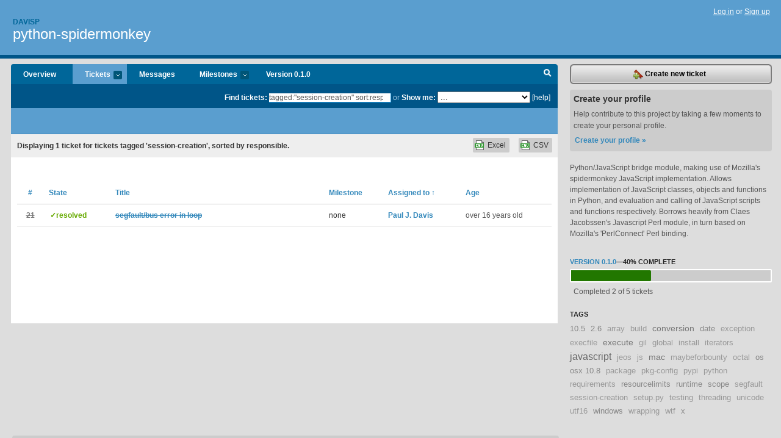

--- FILE ---
content_type: text/html; charset=utf-8
request_url: https://davisp.lighthouseapp.com/projects/26898-python-spidermonkey/tickets/bins?q=tagged%3A%22session-creation%22+sort%3Aresponsible
body_size: 5582
content:
<!DOCTYPE html PUBLIC "-//W3C//DTD XHTML 1.0 Transitional//EN"
	"http://www.w3.org/TR/xhtml1/DTD/xhtml1-transitional.dtd">
<html xmlns="http://www.w3.org/1999/xhtml" xml:lang="en" lang="en">
<head>
  <script type="text/javascript" charset="utf-8">document.getElementsByTagName('html')[0].className = 'csshidden';</script>
  <meta http-equiv="Content-type" content="text/html; charset=utf-8" />
  <meta name="csrf-param" content="authenticity_token"/>
<meta name="csrf-token" content="f6a1748fd07f0ff1f5fce63edf27f20132ff7cdbdda8a47e712c0ae35d7c06ea"/>
  <title>Tickets - python-spidermonkey - davisp</title>
  <link rel="shortcut icon" href="/images/lh2/app/favicon.gif" type="image/gif" />

  <link href="&#47;stylesheets&#47;all.css?1689818182" media="screen" rel="stylesheet" type="text/css" />

  <script src="/javascripts/all.js?1689818182" type="text/javascript"></script>
  <script src="/javascripts/lh2/application.js?1689818182" type="text/javascript"></script>

  <script src="/javascripts/code.js?1689818182" type="text/javascript"></script>

  
  <style type="text/css">
    
  </style>
  <!--[if lt IE 7]>
    <link href="&#47;stylesheets&#47;lh2&#47;curb-stomp.css?1689818182" media="screen" rel="stylesheet" type="text/css" />
  <![endif]-->
  <!--[if IE 7]>
    <link href="&#47;stylesheets&#47;lh2&#47;ie7.css?1689818182" media="screen" rel="stylesheet" type="text/css" />
  <![endif]-->
  <link href="&#47;stylesheets&#47;lh2&#47;print.css?1689818182" media="print" rel="stylesheet" type="text/css" />
  <script type="text/javascript" charset="utf-8">
    if(typeof Lighthouse == 'undefined')
      var Lighthouse = {};

      Lighthouse.authenticityToken = 'f6a1748fd07f0ff1f5fce63edf27f20132ff7cdbdda8a47e712c0ae35d7c06ea';
  </script>

    
    <link href="https://davisp.lighthouseapp.com/projects/26898-python-spidermonkey/events.atom" rel="alternate" title="python-spidermonkey events" type="application/atom+xml" />
  
  <script type="text/javascript" charset="utf-8">
    document.observe('dom:loaded', function() {
      Lighthouse.init();
      var flashNotice = "";
      var flashError  = "";
      if(flashNotice) Flash.notice(flashNotice, true);
      if(flashError)  Flash.errors(flashError, true);
      
    });
   
  </script>
</head>
<body class="webkit tickets-index">
  <!-- container -->
  <div id="container">
    <!-- header -->
    <div id="header" class="clear">
      <ul id="sec-nav">
      </ul>
      <div id="titles">
        <h1>
            <strong id="account-name"><a href="/">Davisp</a></strong>
            <a href="/projects/26898-python-spidermonkey" class="pname">python-spidermonkey</a>
        </h1>
      </div>
        <span class="signin">
          <a href="https://lighthouseapp.com/login?to=https%3A%2F%2Fdavisp.lighthouseapp.com%2Fprojects%2F26898-python-spidermonkey%2Ftickets%2Fbins%3Fq%3Dtagged%253A%2522session-creation%2522%2Bsort%253Aresponsible">Log in</a> or
          <a href="/users/new?to=https%3A%2F%2Fdavisp.lighthouseapp.com%2Fprojects%2F26898-python-spidermonkey%2Ftickets%2Fbins%3Fq%3Dtagged%253A%2522session-creation%2522%2Bsort%253Aresponsible">Sign up</a>
        </span>
    </div>
    <!-- /header -->

    <!-- content -->
    <div id="content">
      
      <!-- main -->
      <div id="main">
        <div id="project-nav">
          <ul>

                <li  class="submenu-tab" id="t-proj">
          <a href="/projects/26898-python-spidermonkey/overview" title="Overview for the python-spidermonkey project">Overview</a>
                </li>
              <li class="submenu-tab selected" id="t-menu">
              <a href="/projects/26898-python-spidermonkey/tickets">Tickets <em>more</em></a>
                <ul class="submenu wbadges" style="display:none">
                    <li><a href="/projects/26898-python-spidermonkey/tickets?q=all">All tickets</a></li>
                    <li><a href="/projects/26898-python-spidermonkey/tickets?q=created%3Atoday">Today&#39;s tickets</a></li>
                    <li><a href="/projects/26898-python-spidermonkey/tickets?q=watched%3Ame">Tickets I&#39;m watching</a></li>
                    <li><a href="/projects/26898-python-spidermonkey/tickets?q=responsible%3Ame">Assigned to me</a></li>
                    <li><a href="/projects/26898-python-spidermonkey/tickets?q=reported_by%3Ame">Reported by me</a></li>
                    <li><a href="/projects/26898-python-spidermonkey/tickets?q=state%3Aopen">Open tickets</a></li>
                    <li><a href="/projects/26898-python-spidermonkey/tickets?q=state%3Aclosed">Closed tickets</a></li>
                    <li><a href="/projects/26898-python-spidermonkey/tickets?q=responsible%3A%27Paul+J.+Davis%27">Paul J. Davis's tickets</a></li>
                </ul>
              </li>
              <li><a href="/projects/26898-python-spidermonkey/messages">Messages</a></li>
              <li class="submenu-tab" id="t-milestone">
                <a href="/projects/26898-python-spidermonkey/milestones/all">Milestones <em>more</em></a>
                <ul class="submenu wbadges" style="display:none">
                  <li>
<a href="/projects/26898-python-spidermonkey/milestones/39547-version-010">                      <span class="badge">3</span>
                      Version 0.1.0
</a>                  </li>
                </ul>
              </li>

            <li>
                <a href="/projects/26898-python-spidermonkey/milestones/current">Version 0.1.0</a>
            </li>
            <li id="quick-search"><a href="#" onclick="$('quick-search-bar').toggle(); $('q').focus(); return false">Search</a></li>
          </ul>
        </div>

        <div id="quick-search-bar" style="">
<form action="/projects/26898-python-spidermonkey/tickets" id="search-form" method="get">            <label for="q">Find tickets:</label> <input type="search" id="q" name="q" value="tagged:&quot;session-creation&quot; sort:responsible" />
              or <label>Show me:</label> <select id="filter" name="filter"><option value="">...</option>
<option value="all">All tickets</option>
<option value="created:today">Today&#39;s tickets</option>
<option value="watched:me">Tickets I&#39;m watching</option>
<option value="responsible:me">Assigned to me</option>
<option value="reported_by:me">Reported by me</option>
<option value="state:open">Open tickets</option>
<option value="state:closed">Closed tickets</option>
<option value="responsible:&#39;Paul J. Davis&#39;">Paul J. Davis's tickets</option></select>

            <a href="#search-help" id="search-help-trigger">[help]</a>
            <div id="search-help" style="display:none">
              <div class="popup">
                <h3>Keyword searching</h3>
<div class="popup-content">
  <table class="help-tbl" cellspacing="0" cellpadding="0">
    <tr>
      <th>Type</th>
      <th>To find</th>
    </tr>
    <tr>
      <td class="query">responsible:me</td>
      <td>tickets assigned to you</td>
    </tr>
    <tr>
      <td class="query">tagged:"@high"</td>
      <td>tickets tagged @high</td>
    </tr>
    <tr>
      <td class="query">milestone:next</td>
      <td>tickets in the upcoming milestone</td>
    </tr>
    <tr>
      <td class="query">state:invalid</td>
      <td>tickets with the state invalid</td>
    </tr>
    <tr>
      <td class="query">created:"last week"</td>
      <td>tickets created last week</td>
    </tr>
    <tr>
      <td class="query">sort:number, importance, updated</td>
      <td>tickets sorted by #, importance or updated</td>
    </tr>
    <tr>
      <td colspan="2">Combine keywords for powerful searching.</td>
    </tr>
    <tr class="plinks">
      <td colspan="2"><a href="http://help.lighthouseapp.com/faqs/getting-started/how-do-i-search-for-tickets?sso=">Use advanced searching &raquo;</a></td>
    </tr>
  </table>
</div>
              </div>
            </div>
</form>        </div>

        <div id="action-nav">
          <ul class="clear">
            


          </ul>
        </div>

        <div id="flashes">
          <div id="flash-errors" style="display:none"></div>
          <div id="flash-notice" style="display:none"></div>
        </div>
        <div id="page-top">
          

        </div>
        <div id="main-content" class="clear">
          



  <div class="sentence">
    <div id="search-sentence">Displaying <b>1</b> ticket for tickets tagged &#39;session-creation&#39;, sorted by responsible.</div>
    <a class="csv" href="/projects/26898-python-spidermonkey/tickets.csv?limit=200&amp;q=tagged%3A%22session-creation%22+sort%3Aresponsible">CSV</a>
    <a class="csv excel" href="/projects/26898-python-spidermonkey/tickets.csv?excel=1&amp;limit=200&amp;q=tagged%3A%22session-creation%22+sort%3Aresponsible">Excel</a>
  </div>

<form action="/projects/26898-python-spidermonkey/tickets/bulk_edit" class="bulk-form" method="post"><div style="margin:0;padding:0;display:inline"><input name="authenticity_token" type="hidden" value="f6a1748fd07f0ff1f5fce63edf27f20132ff7cdbdda8a47e712c0ae35d7c06ea" /></div>    

    

<div id="ticket-list-wrapper" class="data-list hidden">
  <table cellspacing="0" cellpadding="0"  class="data issues">
    <thead>
      <tr>
        <th class="bulk_check_header"><input type="checkbox" id="edit-all-toggle" /></th>
        <th class="hfirst" style="width:25px;text-align:center"><a href="/projects/26898-python-spidermonkey/tickets/bins?q=tagged%3A%22session-creation%22+sort%3Anumber" class="">#</a></th>
        <th><a href="/projects/26898-python-spidermonkey/tickets/bins?q=tagged%3A%22session-creation%22+sort%3Astate" class="">State</a></th>
        <th><a href="/projects/26898-python-spidermonkey/tickets/bins?q=tagged%3A%22session-creation%22+sort%3Atitle" class="">Title</a></th>
        <th>
            <a href="/projects/26898-python-spidermonkey/tickets/bins?q=tagged%3A%22session-creation%22+sort%3Amilestone" class="">Milestone</a>
        </th>
        <th><a href="/projects/26898-python-spidermonkey/tickets/bins?q=tagged%3A%22session-creation%22+sort%3Aresponsible-" class="sorted">Assigned to <span class='asc'>&uarr;</span></a></th>
        <th class="hlast">
          <a href="/projects/26898-python-spidermonkey/tickets/bins?q=tagged%3A%22session-creation%22+sort%3Aupdated" class="">Age</a>
        </th>
      </tr>
    </thead>
    <tbody id="open-tickets">
      <tr title="hi,

i have the following problem. i want to build a serverside JS framework ontop of cherrypy. here is the code that freezes when executing:

@@@
#!&#47;bin&#47;env python

import spidermonkey

rt = spidermonkey.Runtime()

class Session(object):
	def __init__(self):
		self.asdf = 0
		
	def set(self, key):
		return key

def app():
	cx = rt.new_context()
	cx.add_global(&#39;session&#39;, Session)
	
	data = cx.execute(&#39;new session().set(Math.random());&#39;)
	return [str(data)]

for i in range(1, 1000):
	print app()
@@@

the code freezes between the 10 to 15th execution. Sometime it segfaults, somtimes it only freezes ans sometimes i get an &quot;Bus Error&quot;.

i have to get a fresh context on every request in order to get rid of the o..." id="ticket-21">
        <td class="bulk_checkbox"><input class="edit-flag" id="edit_ticket_854320" name="edit_ticket[]" type="checkbox" value="21" /></td>
        <td class="tnum" style="text-align:center"><a href="https://davisp.lighthouseapp.com/projects/26898/tickets/21-segfaultbus-error-in-loop"><s>21</s></a></td>
        <td class="ttstate"><span class="tstate" style="color:#66AA00">&#10003;resolved</span></td>
        <td class="issue st-resolved"><a href="https://davisp.lighthouseapp.com/projects/26898/tickets/21-segfaultbus-error-in-loop"><s>segfault&#47;bus error in loop</s></a></td>
        <td>none</td>
        <td><a href="/users/49948">Paul J. Davis</a></td>
        <td class="date">over 16 years old</td>
      </tr>
    </tbody>
  </table>
</div>


</form>

        </div>
      </div>
      <!-- /main -->

      <!-- sidebar -->
      <div id="sbar">
                <span class="sbar-btn">
<a href="/projects/26898-python-spidermonkey/tickets/new">                    <img alt="New-ticket" src="/images/lh2/app/icons/new-ticket.png?1689818182" />
                    Create new ticket
</a>                </span>
          
<div class="attention">
  <h3>Create your profile</h3>
  <p>Help contribute to this project by taking a few moments to create your personal profile.  <a href="/users/new?to=%2Fprojects%2F26898-python-spidermonkey%2Ftickets%2Fbins%3Fq%3Dtagged%253A%2522session-creation%2522%2Bsort%253Aresponsible" class="abutton">Create your profile »</a>
  </p>
</div>

              <div class="proj-desc"><p>Python&#47;JavaScript bridge module, making use of Mozilla&#39;s spidermonkey JavaScript implementation.  Allows implementation of JavaScript classes, objects and functions in Python, and evaluation and calling of JavaScript scripts and functions respectively.  Borrows heavily from Claes Jacobssen&#39;s Javascript Perl module, in turn based on Mozilla&#39;s &#39;PerlConnect&#39; Perl binding.</p></div>

            <div class="sblock bin-block" id="private-bin-block" style="display:none">
</div>

            <div class="sblock bin-block" id="shared-bin-block" >
</div>


          
  
<div class="sblock">
  <h3><a href="https://davisp.lighthouseapp.com/projects/26898/milestones/39547-version-010">Version 0.1.0</a>&mdash;<strong>40%</strong> complete</h3>
  <div class="pbar-container">
    <div id="pbar" style="width:40%">&nbsp;</div>
  </div>
  <p>Completed 2 of 5 tickets</p>
</div>

      
<div class="sblock">
  <h3>Tags</h3>
    <div class="taglist">
      <a href="https://davisp.lighthouseapp.com/projects/26898-python-spidermonkey/tickets?q=tagged%3A%2210.5%22" class="size1" rel="tag" title="10.5">10.5</a>
      <a href="https://davisp.lighthouseapp.com/projects/26898-python-spidermonkey/tickets?q=tagged%3A%222.6%22" class="size1" rel="tag" title="2.6">2.6</a>
      <a href="https://davisp.lighthouseapp.com/projects/26898-python-spidermonkey/tickets?q=tagged%3A%22array%22" class="size0" rel="tag" title="array">array</a>
      <a href="https://davisp.lighthouseapp.com/projects/26898-python-spidermonkey/tickets?q=tagged%3A%22build%22" class="size0" rel="tag" title="build">build</a>
      <a href="https://davisp.lighthouseapp.com/projects/26898-python-spidermonkey/tickets?q=tagged%3A%22conversion%22" class="size2" rel="tag" title="conversion">conversion</a>
      <a href="https://davisp.lighthouseapp.com/projects/26898-python-spidermonkey/tickets?q=tagged%3A%22date%22" class="size1" rel="tag" title="date">date</a>
      <a href="https://davisp.lighthouseapp.com/projects/26898-python-spidermonkey/tickets?q=tagged%3A%22exception%22" class="size0" rel="tag" title="exception">exception</a>
      <a href="https://davisp.lighthouseapp.com/projects/26898-python-spidermonkey/tickets?q=tagged%3A%22execfile%22" class="size0" rel="tag" title="execfile">execfile</a>
      <a href="https://davisp.lighthouseapp.com/projects/26898-python-spidermonkey/tickets?q=tagged%3A%22execute%22" class="size2" rel="tag" title="execute">execute</a>
      <a href="https://davisp.lighthouseapp.com/projects/26898-python-spidermonkey/tickets?q=tagged%3A%22gil%22" class="size0" rel="tag" title="gil">gil</a>
      <a href="https://davisp.lighthouseapp.com/projects/26898-python-spidermonkey/tickets?q=tagged%3A%22global%22" class="size0" rel="tag" title="global">global</a>
      <a href="https://davisp.lighthouseapp.com/projects/26898-python-spidermonkey/tickets?q=tagged%3A%22install%22" class="size0" rel="tag" title="install">install</a>
      <a href="https://davisp.lighthouseapp.com/projects/26898-python-spidermonkey/tickets?q=tagged%3A%22iterators%22" class="size0" rel="tag" title="iterators">iterators</a>
      <a href="https://davisp.lighthouseapp.com/projects/26898-python-spidermonkey/tickets?q=tagged%3A%22javascript%22" class="size3" rel="tag" title="javascript">javascript</a>
      <a href="https://davisp.lighthouseapp.com/projects/26898-python-spidermonkey/tickets?q=tagged%3A%22jeos%22" class="size0" rel="tag" title="jeos">jeos</a>
      <a href="https://davisp.lighthouseapp.com/projects/26898-python-spidermonkey/tickets?q=tagged%3A%22js%22" class="size0" rel="tag" title="js">js</a>
      <a href="https://davisp.lighthouseapp.com/projects/26898-python-spidermonkey/tickets?q=tagged%3A%22mac%22" class="size2" rel="tag" title="mac">mac</a>
      <a href="https://davisp.lighthouseapp.com/projects/26898-python-spidermonkey/tickets?q=tagged%3A%22maybeforbounty%22" class="size0" rel="tag" title="maybeforbounty">maybeforbounty</a>
      <a href="https://davisp.lighthouseapp.com/projects/26898-python-spidermonkey/tickets?q=tagged%3A%22octal%22" class="size0" rel="tag" title="octal">octal</a>
      <a href="https://davisp.lighthouseapp.com/projects/26898-python-spidermonkey/tickets?q=tagged%3A%22os%22" class="size1" rel="tag" title="os">os</a>
      <a href="https://davisp.lighthouseapp.com/projects/26898-python-spidermonkey/tickets?q=tagged%3A%22osx+10.8%22" class="size1" rel="tag" title="osx 10.8">osx 10.8</a>
      <a href="https://davisp.lighthouseapp.com/projects/26898-python-spidermonkey/tickets?q=tagged%3A%22package%22" class="size0" rel="tag" title="package">package</a>
      <a href="https://davisp.lighthouseapp.com/projects/26898-python-spidermonkey/tickets?q=tagged%3A%22pkg-config%22" class="size0" rel="tag" title="pkg-config">pkg-config</a>
      <a href="https://davisp.lighthouseapp.com/projects/26898-python-spidermonkey/tickets?q=tagged%3A%22pypi%22" class="size0" rel="tag" title="pypi">pypi</a>
      <a href="https://davisp.lighthouseapp.com/projects/26898-python-spidermonkey/tickets?q=tagged%3A%22python%22" class="size0" rel="tag" title="python">python</a>
      <a href="https://davisp.lighthouseapp.com/projects/26898-python-spidermonkey/tickets?q=tagged%3A%22requirements%22" class="size0" rel="tag" title="requirements">requirements</a>
      <a href="https://davisp.lighthouseapp.com/projects/26898-python-spidermonkey/tickets?q=tagged%3A%22resourcelimits%22" class="size1" rel="tag" title="resourcelimits">resourcelimits</a>
      <a href="https://davisp.lighthouseapp.com/projects/26898-python-spidermonkey/tickets?q=tagged%3A%22runtime%22" class="size1" rel="tag" title="runtime">runtime</a>
      <a href="https://davisp.lighthouseapp.com/projects/26898-python-spidermonkey/tickets?q=tagged%3A%22scope%22" class="size1" rel="tag" title="scope">scope</a>
      <a href="https://davisp.lighthouseapp.com/projects/26898-python-spidermonkey/tickets?q=tagged%3A%22segfault%22" class="size0" rel="tag" title="segfault">segfault</a>
      <a href="https://davisp.lighthouseapp.com/projects/26898-python-spidermonkey/tickets?q=tagged%3A%22session-creation%22" class="size0" rel="tag" title="session-creation">session-creation</a>
      <a href="https://davisp.lighthouseapp.com/projects/26898-python-spidermonkey/tickets?q=tagged%3A%22setup.py%22" class="size0" rel="tag" title="setup.py">setup.py</a>
      <a href="https://davisp.lighthouseapp.com/projects/26898-python-spidermonkey/tickets?q=tagged%3A%22testing%22" class="size0" rel="tag" title="testing">testing</a>
      <a href="https://davisp.lighthouseapp.com/projects/26898-python-spidermonkey/tickets?q=tagged%3A%22threading%22" class="size0" rel="tag" title="threading">threading</a>
      <a href="https://davisp.lighthouseapp.com/projects/26898-python-spidermonkey/tickets?q=tagged%3A%22unicode%22" class="size0" rel="tag" title="unicode">unicode</a>
      <a href="https://davisp.lighthouseapp.com/projects/26898-python-spidermonkey/tickets?q=tagged%3A%22utf16%22" class="size0" rel="tag" title="utf16">utf16</a>
      <a href="https://davisp.lighthouseapp.com/projects/26898-python-spidermonkey/tickets?q=tagged%3A%22windows%22" class="size1" rel="tag" title="windows">windows</a>
      <a href="https://davisp.lighthouseapp.com/projects/26898-python-spidermonkey/tickets?q=tagged%3A%22wrapping%22" class="size0" rel="tag" title="wrapping">wrapping</a>
      <a href="https://davisp.lighthouseapp.com/projects/26898-python-spidermonkey/tickets?q=tagged%3A%22wtf%22" class="size0" rel="tag" title="wtf">wtf</a>
      <a href="https://davisp.lighthouseapp.com/projects/26898-python-spidermonkey/tickets?q=tagged%3A%22x%22" class="size1" rel="tag" title="x">x</a>
    </div>
</div>


      </div>
      <!-- /sidebar -->
      
    </div>
    <!-- /content -->
    <!-- footer -->
    <div id="footer">
      <div id="footer-cnt">
        <ul id="ftr-links">
          <li id="entp"><a href="https://entp.com" title="The folks who built this">activereload/entp</a></li>
          <li><a href="http://blog.entp.com/" title="Read our stuff">Our blog</a></li>
          <li><a href="http://help.lighthouseapp.com/faqs?sso=" title="Frequently Asked Questions">FAQ</a></li>
          <li><a href="http://help.lighthouseapp.com/kb/api" title="Developer API documentation and examples">API</a></li>
          <li><a href="https://lighthouseapp.com/privacy" title="Privacy">Privacy</a></li>
          <li><a href="https://lighthouseapp.com/tos" title="Terms of service">Terms of service</a></li>
        </ul>
        <p>Copyright &copy; 2007-2026 <a href="https://entp.com">activereload/entp</a>
        </p>
      </div>
    </div>
    <!-- /footer -->
  </div>
  <!-- /container -->



<!-- Google Analytics -->
<script>
(function(i,s,o,g,r,a,m){i['GoogleAnalyticsObject']=r;i[r]=i[r]||function(){
(i[r].q=i[r].q||[]).push(arguments)},i[r].l=1*new Date();a=s.createElement(o),
m=s.getElementsByTagName(o)[0];a.async=1;a.src=g;m.parentNode.insertBefore(a,m)
})(window,document,'script','//www.google-analytics.com/analytics.js','ga');

ga('create', 'UA-1408278-2', 'auto');
ga('set',    'anonymizeIp', true)
ga('send',   'pageview');


</script>
<!-- End Google Analytics -->



</body>
</html>
